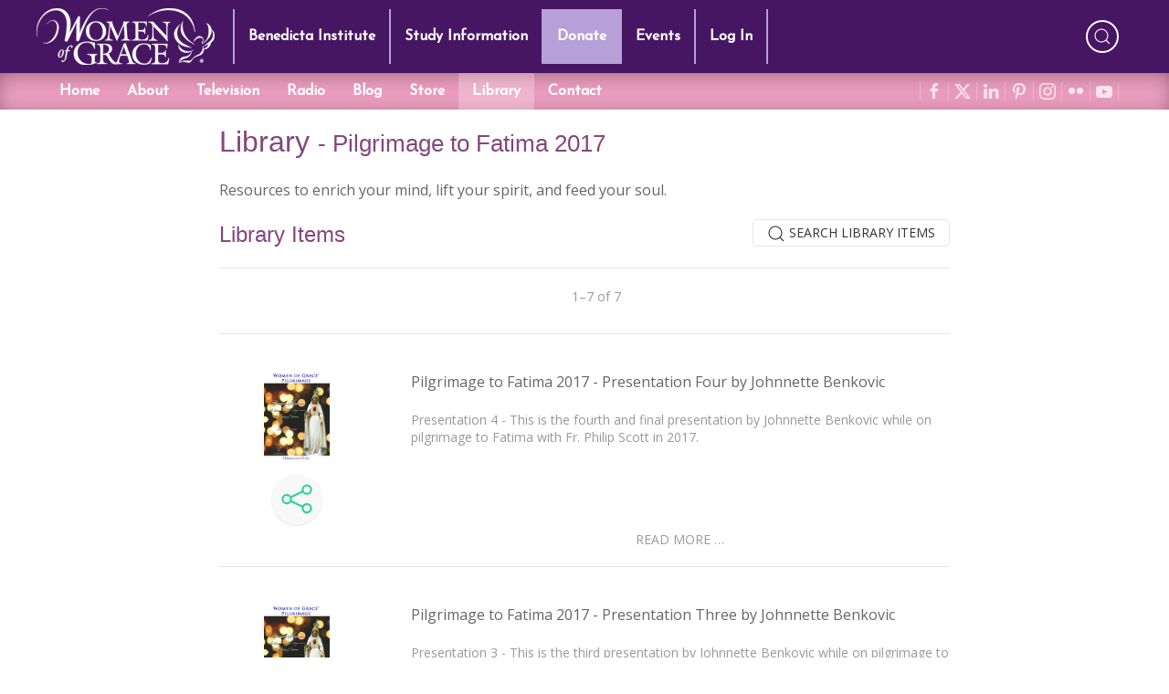

--- FILE ---
content_type: text/html; charset=utf-8
request_url: https://www.womenofgrace.com/library/48
body_size: 31607
content:
<!DOCTYPE html>
<html lang="en-us" dir="ltr" prefix="og: http://ogp.me/ns#">
  <head>


<link rel="dns-prefetch" href="https://fonts.googleapis.com">
<link rel="dns-prefetch" href="https://cdn1.wx3media.net">

<link rel="preconnect" href="https://fonts.googleapis.com">
<link rel="preconnect" href="https://cdn1.wx3media.net">
<meta charset="utf-8">
<meta http-equiv="X-UA-Compatible" content="IE=edge">
<meta name="viewport" content="width=device-width, initial-scale=1">
<meta name="format-detection" content="telephone=no">
<meta name="referrer" content="origin">
<title>Library - Pilgrimage to Fatima 2017 - Women of Grace - www.womenofgrace.com</title>
<link rel="canonical" href="https://www.womenofgrace.com/library/48">
<meta name="description" content="Women of Grace&amp;reg; seeks to transform the world one woman at a time by affirming women in their dignity and vocation as daughters of God and in their gift of authentic femininity via our programs, curricula, conferences, and materials.">
<meta name="keywords" content="Women, of, Grace, Johnnette, Benkovic, Woman, Catholic, Authentic, Femininity, Spiritual, Motherhood, Study, Bible, Television, Radio, Conference, Retreat, New, Age, News, Culture, Sacred, Sisterhood, Community, Feminism, Johnette, Johnnete, Johnete, Bankovic, Benkovik, Bankovic, Woman, Abundant, Life, Living, Full, Foundational, Dignity, Vocation, Real, Taking, It, Back, studies">
<meta name="author" content="Wx3 Media, LLC">
<meta name="copyright" content="&amp;copy; 2026 Women of Grace - All rights reserved.">


<meta name="robots" content="all">
<meta name="revisit-after" content="1 days">

<meta name="og:url" content="https://www.womenofgrace.com/library/48">
<meta name="og:type" content="website">
<meta name="og:title" content="Library - Pilgrimage to Fatima 2017 - Women of Grace - www.womenofgrace.com">
<meta name="og:image" content="">
<meta name="og:description" content="Women of Grace&amp;reg; seeks to transform the world one woman at a time by affirming women in their dignity and vocation as daughters of God and in their gift of authentic femininity via our programs, curricula, conferences, and materials.">
<meta name="og:site_name" content="Women of Grace">
<meta name="og:locale" content="en_US">
<meta name="twitter:card" content="summary">
<meta name="twitter:site" content="@TwitterTag">
<meta name="twitter:creator" content="@TwitterTag">
<meta name="twitter:title" content="Library - Pilgrimage to Fatima 2017 - Women of Grace - www.womenofgrace.com">
<meta name="twitter:description" content="Women of Grace&amp;reg; seeks to transform the world one woman at a time by affirming women in their dignity and vocation as daughters of God and in their gift of authentic femininity via our programs, curricula, conferences, and materials.">


<link rel="icon" type="image/x-icon" href="/favicon-808805df5bf6212ff0fd78d8fa1f01b1.ico?vsn=d">
<link rel="apple-touch-icon-precomposed" sizes="57x57" href="/icons/apple-touch-icon-57x57-9642b03ad812ac85c7a405b1bd07935a.png?vsn=d">
<link rel="apple-touch-icon-precomposed" sizes="114x114" href="/icons/apple-touch-icon-114x114-6240f49799ce3ff9de57dcaa972c5469.png?vsn=d">
<link rel="apple-touch-icon-precomposed" sizes="72x72" href="/icons/apple-touch-icon-72x72-948e463b41e88e0d031c45bd3e9a365b.png?vsn=d">
<link rel="apple-touch-icon-precomposed" sizes="144x144" href="/icons/apple-touch-icon-144x144-c1a010dffba21868b16b5e1e37b50f3b.png?vsn=d">
<link rel="apple-touch-icon-precomposed" sizes="60x60" href="/icons/apple-touch-icon-60x60-176614433cc2df55c933c5c00fa9cf30.png?vsn=d">
<link rel="apple-touch-icon-precomposed" sizes="120x120" href="/icons/apple-touch-icon-120x120-984e6d2b9d1eafd53de719bfc00b067e.png?vsn=d">
<link rel="apple-touch-icon-precomposed" sizes="76x76" href="/icons/apple-touch-icon-76x76-fb51e2e5de1837b1690abb00fc7ae4fd.png?vsn=d">
<link rel="apple-touch-icon-precomposed" sizes="152x152" href="/icons/apple-touch-icon-152x152-48cdc50a12b8dda15aecb2add914982b.png?vsn=d">
<link rel="icon" type="image/png" href="/icons/favicon-196x196-22087c53e107329a573c59bba28745cd.png?vsn=d" sizes="196x196">
<link rel="icon" type="image/png" href="/icons/favicon-96x96-2db3eccaec9a80cf980d813b3afc8be0.png?vsn=d" sizes="96x96">
<link rel="icon" type="image/png" href="/icons/favicon-32x32-0587190f2bd805bc6cfe6e1c985ab5c6.png?vsn=d" sizes="32x32">
<link rel="icon" type="image/png" href="/icons/favicon-16x16-d6372d0a42e59d09896dfe98a72f28e7.png?vsn=d" sizes="16x16">
<link rel="icon" type="image/png" href="/icons/favicon-128-1ec41623227daae9ba4486f590f94b82.png?vsn=d" sizes="128x128">
<meta name="application-name" content="&nbsp;">
<meta name="msapplication-TileColor" content="#FFFFFF">
<meta name="msapplication-TileImage" content="/icons/mstile-144x144-c1a010dffba21868b16b5e1e37b50f3b.png?vsn=d">
<meta name="msapplication-square70x70logo" content="/icons/mstile-70x70-1ec41623227daae9ba4486f590f94b82.png?vsn=d">
<meta name="msapplication-square150x150logo" content="/icons/mstile-150x150-c3c19d78dc739381ba2d63bf8bb68f3a.png?vsn=d">
<meta name="msapplication-wide310x150logo" content="/icons/mstile-310x150-a12209eba5fc3fd71efd8ea32f061531.png?vsn=d">
<meta name="msapplication-square310x310logo" content="/icons/mstile-310x310-ee171d468af7c24f4ceac7ed59f5dbb3.png?vsn=d">




<meta name="facebook-domain-verification" content="399bqfxtuf254h8j8cbezbpc6xipkz">

<meta name="theme-color" content="#9c83bd">
<meta name="mobile-web-app-capable" content="yes">

<meta name="msapplication-navbutton-color" content="#9c83bd">

<meta name="apple-mobile-web-app-capable" content="yes">
<meta name="apple-mobile-web-app-status-bar-style" content="black-translucent">

<link rel="manifest" href="/manifest-18f304b17ea4c5021878d0da9c128e47.json?vsn=d">

<meta content="N0EgJU41fTsRKyMZCjwGMlIiAXlXNgMWTtbkzE1BTlHWkymj4nr16lkB" name="csrf-token">

<link rel="stylesheet" href="//fonts.googleapis.com/css?family=Open+Sans&display=swap">
<link rel="stylesheet" href="//fonts.googleapis.com/css2?family=Josefin+Sans&display=swap">
<link rel="stylesheet" href="/css/app-d6a5bca30fad1d732a9de676c1fce155.css?vsn=d">


<script src="https://w.sharethis.com/button/buttons.js"></script>
<script src="/js/app-261f609586fce394111da383061b4194.js?vsn=d"></script>





<script async src="https://www.googletagmanager.com/gtag/js?id=AW-796093483"></script>
<script>
  window.dataLayer = window.dataLayer || [];
  function gtag(){dataLayer.push(arguments);}
  gtag('js', new Date());
  gtag('config', 'AW-796093483');
</script>



<!-- Meta Pixel Code -->
<script>
!function(f,b,e,v,n,t,s)
{if(f.fbq)return;n=f.fbq=function(){n.callMethod?
n.callMethod.apply(n,arguments):n.queue.push(arguments)};
if(!f._fbq)f._fbq=n;n.push=n;n.loaded=!0;n.version='2.0';
n.queue=[];t=b.createElement(e);t.async=!0;
t.src=v;s=b.getElementsByTagName(e)[0];
s.parentNode.insertBefore(t,s)}(window, document,'script',
'https://connect.facebook.net/en_US/fbevents.js');
fbq('init', '3599512187009247');
fbq('track', 'PageView');
</script>
<noscript><img height="1" width="1" style="display:none" src="https://www.facebook.com/tr?id=3599512187009247&ev=PageView&noscript=1"></noscript>
<!-- End Meta Pixel Code -->


  </head>
  <body>
    <div id="tm-navbar" uk-sticky="show-on-up: true; animation: uk-animation-slide-top; sel-target: .uk-navbar-container; cls-active: uk-navbar-sticky; bottom: .tm-main">
<div class="tm-nav-container-top">
  <div class="uk-container">
<nav class="uk-navbar-container uk-navbar-transparent" uk-navbar="boundary-align: true; offset: 0; duration: 350">
  <div class="uk-navbar-left">
    <div class="uk-margin-right uk-visible@m" style="width:195px">
      <img src="/images/WOG-logo-small-7d654184f59f319d40cb541b42d838bf.svg?vsn=d" alt="Women of Grace Logo">
    </div>
    <ul class="uk-navbar-nav uk-visible@m">
<li class="">
<a href="/benedicta">Benedicta Institute</a> 

</li>
<li class="">
<a href="/study-programs">Study Information</a> 

</li>
<li class="" style="background-color:#b79fd8;">
<a href="/donate">Donate</a> 

</li>
<li class="">
<a href="/events">Events</a> 

</li>

<li>
<a href="/logins">Log In</a>
</li>

    </ul>
    <a class="uk-navbar-toggle uk-hidden@m" href="#main-offcanvas-nav" uk-toggle>
      <span uk-navbar-toggle-icon></span><!-- <span class="uk-margin-small-left">Menu</span> -->
    </a>
  </div>

  <div class="nav-overlay uk-navbar-center uk-logo uk-hidden@m" style="width:195px">
    <img src="/images/WOG-logo-small-7d654184f59f319d40cb541b42d838bf.svg?vsn=d" alt="Women of Grace Logo">
  </div>
  <div class="nav-overlay uk-navbar-right">
    <div class="uk-navbar-item">
      <ul class="uk-grid-small" uk-grid>
        <li>
          <a class="uk-icon-button tm-search" uk-toggle="target: .nav-overlay; animation: uk-animation-fade" href="#" uk-icon="icon: search" uk-tooltip="title: Search our site; delay: 500"></a>
        </li>
      </ul>
    </div>
  </div>

  <div class="nav-overlay uk-navbar-left uk-flex-1" hidden>
    <div class="uk-navbar-item uk-width-expand">
      <form method="get" action="/search" class="uk-search uk-search-navbar uk-width-1-1">
        <input name="term" class="uk-search-input tm-search-input" type="search" placeholder="Search..." autofocus>
      </form>
    </div>
    <a class="uk-navbar-toggle" uk-close uk-toggle="target: .nav-overlay; animation: uk-animation-fade" href="#"></a>
  </div>
</nav>

  </div>
</div>

<div class="tm-nav-container-bottom">
  <div class="uk-container">
<nav class="uk-navbar-container uk-navbar-transparent uk-visible@m" uk-navbar="boundary-align: true; offset: 0; duration: 350">
  <div class="uk-navbar-left">
    <ul class="uk-navbar-nav">
<li class="">
<a href="/">Home</a>
</li>
<li class="">
<a href="/about">About</a>

</li>




<li class="">
<a href="/tv">Television</a>

</li>
<li class="">
<a href="/radio">Radio</a>

</li>
<li class="">
<a href="/blog">Blog</a>

</li>
<li class="">
<a href="/store">Store</a>

</li>
<li class="uk-active">
<a href="/library">Library</a>

</li>




<li class="">
<a href="/contact">Contact</a>

</li>
    </ul>
  </div>
  <div class="uk-navbar-right">
    <div class="uk-navbar-item tm-shopping-cart">

    </div>
    <div class="uk-navbar-item tm-social-icons">

      <ul class="tm-social-iconnav">

<li>
<a data-uk-icon="facebook" data-uk-tooltip="title: Visit us on facebook; delay: 500" href="https://www.facebook.com/pages/Women-of-Grace/103426729700254" rel="noopener" target="_blank"></a>
</li>

<li>
<a data-uk-icon="x" data-uk-tooltip="title: Visit us on X; delay: 500" href="https://x.com/womenofgrace" rel="noopener" target="_blank"></a>
</li>

<li>
<a data-uk-icon="linkedin" data-uk-tooltip="title: Visit us on LinkedIn; delay: 500" href="https://www.linkedin.com/in/johnnette-benkovic-williams-7724087/" rel="noopener" target="_blank"></a>
</li>

<li>
<a data-uk-icon="pinterest" data-uk-tooltip="title: Visit us on Pinterest; delay: 500" href="https://www.pinterest.com/jbenkovic/pins/" rel="noopener" target="_blank"></a>
</li>

<li>
<a data-uk-icon="instagram" data-uk-tooltip="title: Visit us on Instagram; delay: 500" href="https://www.instagram.com/women.of.grace/" rel="noopener" target="_blank"></a>
</li>

<li>
<a data-uk-icon="flickr" data-uk-tooltip="title: Visit us on Flickr; delay: 500" href="https://www.flickr.com/photos/womenofgrace/" rel="noopener" target="_blank"></a>
</li>

<li>
<a data-uk-icon="youtube" data-uk-tooltip="title: Visit us on YouTube; delay: 500" href="https://www.youtube.com/user/WomenOfGrace/videos" rel="noopener" target="_blank"></a>
</li>

      </ul>
    </div>
  </div>
</nav>

  </div>
</div>

<a id="tm-donate-bar" class="uk-hidden@m" href="/donate" style="display:block;color:white;line-height:3rem;background-color:#b79fd8">
  <div class="uk-container uk-text-center uk-text-bold uk-text-uppercase" style="text-shadow: 1px 1px 1px rgba(0, 0, 0, 0.5);">
    Donate
  </div>
</a>

    </div>
<main role="main" class="uk-container tm-up-container tm-main">


<div class="uk-flex uk-flex-center">
  <div class="uk-width-2-3@m uk-width-3-4@s">
    <h2>
      Library

      <small> - Pilgrimage to Fatima 2017</small>

    </h2>

    <p>
      Resources to enrich your mind, lift your spirit, and feed your soul.
    </p>

<div class="uk-grid-small uk-child-width-1-2@s" uk-grid>
  <div>
    <span class="uk-h3">Library Items</span>
  </div>
  <div>
    <div class="uk-align-right@s">
      <button href="#toggle-search" class="uk-button uk-button-default uk-button-small uk-border-rounded" type="button" uk-toggle="target: #toggle-search; animation: uk-animation-fade">
        <span uk-icon="search"></span> Search Library Items
      </button>
    </div>
  </div>
</div>
<div id="toggle-search" hidden>
  <hr class="uk-margin-small-top">
  <div class="uk-tile uk-tile-muted uk-padding-small">
    <form methed="get" action="/library/search" class="uk-form-stacked">

      <fieldset class="uk-fieldset">
        <legend class="uk-legend">Search Library Items</legend>
        <div class="uk-margin uk-grid-small uk-child-width-1-2@s" uk-grid>
          <div>
            <label for="qs" class="uk-form-label">Contains Term</label>
            <div class="uk-inline uk-width-1-1">
              <span class="uk-form-icon uk-form-icon-flip" uk-icon="icon: question"></span>
              <input id="qs" type="text" class="uk-input uk-border-rounded" name="term" placeholder="Term">
            </div>
          </div>
          <div id="tm-datepickers">
            <label for="start-date" class="uk-form-label">Date Range</label>
            <div class="uk-inline uk-width-1-1">
              <span class="uk-form-icon uk-form-icon-flip" uk-icon="icon: calendar"></span>
              <input id="start-date" type="text" class="uk-input uk-border-rounded tm-datepicker" name="date_range" placeholder="YYYY/MM/DD to YYYY/MM/DD">
            </div>
          </div>
          <div>
            <label for="direction" class="uk-form-label">Sorting</label>
            <select id="direction" name="direction" class="uk-select uk-border-rounded">
              <option value="desc">Newest first</option>
              <option value="asc">Oldest first</option>
            </select>
          </div>
          <div>
            <label for="page_size" class="uk-form-label">Items Per Page</label>
            <select id="page_size" name="page_size" class="uk-select uk-border-rounded">

              <option value="10">10</option>

              <option value="15">15</option>

              <option value="20">20</option>

              <option value="40">40</option>

            </select>
          </div>
        </div>
      </fieldset>

      <button class="uk-button uk-button-small tm-button-primary uk-border-rounded uk-align-right" type="submit">Search</button>
    </form>
  </div>
</div>




    <div class="uk-margin">



  <hr>

<ul class="uk-pagination uk-text-small">
  <li><span style="color:#fff">
  <span class="uk-margin-small-right" uk-pagination-previous></span> Previous
</span>
</li>
  <li class="uk-text-muted uk-text-center uk-margin-auto-left">
1&ndash;7 of 7
  </li>
  <li class="uk-margin-auto-left"><span style="color:#fff">
  Next <span class="uk-margin-small-left" uk-pagination-next></span>
</span>
</li>
</ul>

  <hr>
<ul class="uk-list uk-list-large uk-list-divider">

<li>
  <a href="/library/item/783" class="uk-link-toggle" up-target=".tm-item-content" up-layer="new" up-size="grow" up-history="false" data-title="Pilgrimage to Fatima 2017 - Presentation Four by Johnnette Benkovic">
    <div class="uk-grid tm-list-item" uk-grid>
      <div class="uk-width-1-4@s uk-text-center">
        <div class="uk-card uk-card-small">
          <div class="uk-card-body uk-padding-remove-top">

          </div>
          <div class="uk-card-media-bottom uk-text-center tm-list-item-card-media" style="background-image: url(https://cdn1.wx3media.net/wog/App_Uploads_Img/Conferences/Pilgrimages/CDPILGRIM3-2017frontcover.jpg);background-size: contain">
          </div>

          <div class="uk-card-footer uk-flex uk-flex-center">
<ul class="uk-iconnav">
<li>

  <button class="uk-icon-button uk-icon-button-large uk-text-success tm-share-icon" data-item-id="783" data-item-type="library" data-clipboard-text="https://www.womenofgrace.com/library/item/783" uk-tooltip="Share this item" uk-icon="social">
  </button>

</li>


</ul>

          </div>

        </div>
      </div>
      <div class="uk-width-expand@s">
        <div class="uk-lead uk-link-heading uk-margin-top">Pilgrimage to Fatima 2017 - Presentation Four by Johnnette Benkovic</div>
        <p class="uk-text-meta uk-height-small tm-fade-box">
Presentation 4 - This is the fourth and final presentation by Johnnette Benkovic while on pilgrimage to Fatima with Fr. Philip Scott in 2017.
          <span class="tm-read-more uk-link-heading uk-text-uppercase">Read More &hellip;</span>
        </p>
      </div>

    </div>
  </a>
</li>


<li>
  <a href="/library/item/782" class="uk-link-toggle" up-target=".tm-item-content" up-layer="new" up-size="grow" up-history="false" data-title="Pilgrimage to Fatima 2017 - Presentation Three by Johnnette Benkovic">
    <div class="uk-grid tm-list-item" uk-grid>
      <div class="uk-width-1-4@s uk-text-center">
        <div class="uk-card uk-card-small">
          <div class="uk-card-body uk-padding-remove-top">

          </div>
          <div class="uk-card-media-bottom uk-text-center tm-list-item-card-media" style="background-image: url(https://cdn1.wx3media.net/wog/App_Uploads_Img/Conferences/Pilgrimages/CDPILGRIM3-2017frontcover.jpg);background-size: contain">
          </div>

          <div class="uk-card-footer uk-flex uk-flex-center">
<ul class="uk-iconnav">
<li>

  <button class="uk-icon-button uk-icon-button-large uk-text-success tm-share-icon" data-item-id="782" data-item-type="library" data-clipboard-text="https://www.womenofgrace.com/library/item/782" uk-tooltip="Share this item" uk-icon="social">
  </button>

</li>


</ul>

          </div>

        </div>
      </div>
      <div class="uk-width-expand@s">
        <div class="uk-lead uk-link-heading uk-margin-top">Pilgrimage to Fatima 2017 - Presentation Three by Johnnette Benkovic</div>
        <p class="uk-text-meta uk-height-small tm-fade-box">
Presentation 3 - This is the third presentation by Johnnette Benkovic while on pilgrimage to Fatima with Fr. Philip Scott in 2017.
          <span class="tm-read-more uk-link-heading uk-text-uppercase">Read More &hellip;</span>
        </p>
      </div>

    </div>
  </a>
</li>


<li>
  <a href="/library/item/781" class="uk-link-toggle" up-target=".tm-item-content" up-layer="new" up-size="grow" up-history="false" data-title="Pilgrimage to Fatima 2017 - Presentation Two by Fr. Philip Scott">
    <div class="uk-grid tm-list-item" uk-grid>
      <div class="uk-width-1-4@s uk-text-center">
        <div class="uk-card uk-card-small">
          <div class="uk-card-body uk-padding-remove-top">

          </div>
          <div class="uk-card-media-bottom uk-text-center tm-list-item-card-media" style="background-image: url(https://cdn1.wx3media.net/wog/App_Uploads_Img/Conferences/Pilgrimages/CDPILGRIM3-2017frontcover.jpg);background-size: contain">
          </div>

          <div class="uk-card-footer uk-flex uk-flex-center">
<ul class="uk-iconnav">
<li>

  <button class="uk-icon-button uk-icon-button-large uk-text-success tm-share-icon" data-item-id="781" data-item-type="library" data-clipboard-text="https://www.womenofgrace.com/library/item/781" uk-tooltip="Share this item" uk-icon="social">
  </button>

</li>


</ul>

          </div>

        </div>
      </div>
      <div class="uk-width-expand@s">
        <div class="uk-lead uk-link-heading uk-margin-top">Pilgrimage to Fatima 2017 - Presentation Two by Fr. Philip Scott</div>
        <p class="uk-text-meta uk-height-small tm-fade-box">
Presentation 2 - This is the second presentation by Fr. Philip Scott while on pilgrimage to Fatima with Johnnette Benkovic in 2017.
          <span class="tm-read-more uk-link-heading uk-text-uppercase">Read More &hellip;</span>
        </p>
      </div>

    </div>
  </a>
</li>


<li>
  <a href="/library/item/780" class="uk-link-toggle" up-target=".tm-item-content" up-layer="new" up-size="grow" up-history="false" data-title="Pilgrimage to Fatima 2017 - Presentation One by Johnnette Benkovic">
    <div class="uk-grid tm-list-item" uk-grid>
      <div class="uk-width-1-4@s uk-text-center">
        <div class="uk-card uk-card-small">
          <div class="uk-card-body uk-padding-remove-top">

          </div>
          <div class="uk-card-media-bottom uk-text-center tm-list-item-card-media" style="background-image: url(https://cdn1.wx3media.net/wog/App_Uploads_Img/Conferences/Pilgrimages/CDPILGRIM3-2017frontcover.jpg);background-size: contain">
          </div>

          <div class="uk-card-footer uk-flex uk-flex-center">
<ul class="uk-iconnav">
<li>

  <button class="uk-icon-button uk-icon-button-large uk-text-success tm-share-icon" data-item-id="780" data-item-type="library" data-clipboard-text="https://www.womenofgrace.com/library/item/780" uk-tooltip="Share this item" uk-icon="social">
  </button>

</li>


</ul>

          </div>

        </div>
      </div>
      <div class="uk-width-expand@s">
        <div class="uk-lead uk-link-heading uk-margin-top">Pilgrimage to Fatima 2017 - Presentation One by Johnnette Benkovic</div>
        <p class="uk-text-meta uk-height-small tm-fade-box">
Presentation 1 - This is the first presentation by Johnnette Benkovic while on pilgrimage to Fatima with Fr. Philip Scott in 2017.
          <span class="tm-read-more uk-link-heading uk-text-uppercase">Read More &hellip;</span>
        </p>
      </div>

    </div>
  </a>
</li>


<li>
  <a href="/library/item/779" class="uk-link-toggle" up-target=".tm-item-content" up-layer="new" up-size="grow" up-history="false" data-title="Pilgrimage to Fatima 2017 - Homily Three by Fr. Philip Scott">
    <div class="uk-grid tm-list-item" uk-grid>
      <div class="uk-width-1-4@s uk-text-center">
        <div class="uk-card uk-card-small">
          <div class="uk-card-body uk-padding-remove-top">

          </div>
          <div class="uk-card-media-bottom uk-text-center tm-list-item-card-media" style="background-image: url(https://cdn1.wx3media.net/wog/App_Uploads_Img/Conferences/Pilgrimages/CDPILGRIM3-2017frontcover.jpg);background-size: contain">
          </div>

          <div class="uk-card-footer uk-flex uk-flex-center">
<ul class="uk-iconnav">
<li>

  <button class="uk-icon-button uk-icon-button-large uk-text-success tm-share-icon" data-item-id="779" data-item-type="library" data-clipboard-text="https://www.womenofgrace.com/library/item/779" uk-tooltip="Share this item" uk-icon="social">
  </button>

</li>


</ul>

          </div>

        </div>
      </div>
      <div class="uk-width-expand@s">
        <div class="uk-lead uk-link-heading uk-margin-top">Pilgrimage to Fatima 2017 - Homily Three by Fr. Philip Scott</div>
        <p class="uk-text-meta uk-height-small tm-fade-box">
Homily 3 - This is the third homily by Fr. Philip Scott while on pilgrimage to Fatima with Johnnette Benkovic Williams in 2017.
          <span class="tm-read-more uk-link-heading uk-text-uppercase">Read More &hellip;</span>
        </p>
      </div>

    </div>
  </a>
</li>


<li>
  <a href="/library/item/778" class="uk-link-toggle" up-target=".tm-item-content" up-layer="new" up-size="grow" up-history="false" data-title="Pilgrimage to Fatima 2017 - Homily Two by Fr. Philip Scott">
    <div class="uk-grid tm-list-item" uk-grid>
      <div class="uk-width-1-4@s uk-text-center">
        <div class="uk-card uk-card-small">
          <div class="uk-card-body uk-padding-remove-top">

          </div>
          <div class="uk-card-media-bottom uk-text-center tm-list-item-card-media" style="background-image: url(https://cdn1.wx3media.net/wog/App_Uploads_Img/Conferences/Pilgrimages/CDPILGRIM3-2017frontcover.jpg);background-size: contain">
          </div>

          <div class="uk-card-footer uk-flex uk-flex-center">
<ul class="uk-iconnav">
<li>

  <button class="uk-icon-button uk-icon-button-large uk-text-success tm-share-icon" data-item-id="778" data-item-type="library" data-clipboard-text="https://www.womenofgrace.com/library/item/778" uk-tooltip="Share this item" uk-icon="social">
  </button>

</li>


</ul>

          </div>

        </div>
      </div>
      <div class="uk-width-expand@s">
        <div class="uk-lead uk-link-heading uk-margin-top">Pilgrimage to Fatima 2017 - Homily Two by Fr. Philip Scott</div>
        <p class="uk-text-meta uk-height-small tm-fade-box">
Homily 2 - This is the second homily by Fr. Philip Scott while on pilgrimage to Fatima with Johnnette Benkovic Williams in 2017.
          <span class="tm-read-more uk-link-heading uk-text-uppercase">Read More &hellip;</span>
        </p>
      </div>

    </div>
  </a>
</li>


<li>
  <a href="/library/item/777" class="uk-link-toggle" up-target=".tm-item-content" up-layer="new" up-size="grow" up-history="false" data-title="Pilgrimage to Fatima 2017 - Homily One by Fr. Philip Scott">
    <div class="uk-grid tm-list-item" uk-grid>
      <div class="uk-width-1-4@s uk-text-center">
        <div class="uk-card uk-card-small">
          <div class="uk-card-body uk-padding-remove-top">

          </div>
          <div class="uk-card-media-bottom uk-text-center tm-list-item-card-media" style="background-image: url(https://cdn1.wx3media.net/wog/App_Uploads_Img/Conferences/Pilgrimages/CDPILGRIM3-2017frontcover.jpg);background-size: contain">
          </div>

          <div class="uk-card-footer uk-flex uk-flex-center">
<ul class="uk-iconnav">
<li>

  <button class="uk-icon-button uk-icon-button-large uk-text-success tm-share-icon" data-item-id="777" data-item-type="library" data-clipboard-text="https://www.womenofgrace.com/library/item/777" uk-tooltip="Share this item" uk-icon="social">
  </button>

</li>


</ul>

          </div>

        </div>
      </div>
      <div class="uk-width-expand@s">
        <div class="uk-lead uk-link-heading uk-margin-top">Pilgrimage to Fatima 2017 - Homily One by Fr. Philip Scott</div>
        <p class="uk-text-meta uk-height-small tm-fade-box">
Homily 1 - This is the first homily by Fr. Philip Scott while on pilgrimage to Fatima with Johnnette Benkovic Williams in 2017.
          <span class="tm-read-more uk-link-heading uk-text-uppercase">Read More &hellip;</span>
        </p>
      </div>

    </div>
  </a>
</li>


</ul>

  <hr>
<ul class="uk-pagination uk-text-small">
  <li><span style="color:#fff">
  <span class="uk-margin-small-right" uk-pagination-previous></span> Previous
</span>
</li>
  <li class="uk-text-muted uk-text-center uk-margin-auto-left">
1&ndash;7 of 7
  </li>
  <li class="uk-margin-auto-left"><span style="color:#fff">
  Next <span class="uk-margin-small-left" uk-pagination-next></span>
</span>
</li>
</ul>
  <hr>

    </div>
  </div>
</div>

</main>





<!--FOOTER-->
<footer class="uk-section-secondary uk-margin-large-top">
  <div class="uk-container uk-section uk-section-small">
    <div class="uk-text-center">

<a class="uk-icon-button uk-margin-small-right" data-uk-icon="facebook" data-uk-tooltip="title: Visit us on facebook; delay: 500" href="https://www.facebook.com/pages/Women-of-Grace/103426729700254" rel="noopener" target="_blank"></a>

<a class="uk-icon-button uk-margin-small-right" data-uk-icon="x" data-uk-tooltip="title: Visit us on X; delay: 500" href="https://x.com/womenofgrace" rel="noopener" target="_blank"></a>

<a class="uk-icon-button uk-margin-small-right" data-uk-icon="linkedin" data-uk-tooltip="title: Visit us on LinkedIn; delay: 500" href="https://www.linkedin.com/in/johnnette-benkovic-williams-7724087/" rel="noopener" target="_blank"></a>

<a class="uk-icon-button uk-margin-small-right" data-uk-icon="pinterest" data-uk-tooltip="title: Visit us on Pinterest; delay: 500" href="https://www.pinterest.com/jbenkovic/pins/" rel="noopener" target="_blank"></a>

<a class="uk-icon-button uk-margin-small-right" data-uk-icon="instagram" data-uk-tooltip="title: Visit us on Instagram; delay: 500" href="https://www.instagram.com/women.of.grace/" rel="noopener" target="_blank"></a>

<a class="uk-icon-button uk-margin-small-right" data-uk-icon="flickr" data-uk-tooltip="title: Visit us on Flickr; delay: 500" href="https://www.flickr.com/photos/womenofgrace/" rel="noopener" target="_blank"></a>

<a class="uk-icon-button uk-margin-small-right" data-uk-icon="youtube" data-uk-tooltip="title: Visit us on YouTube; delay: 500" href="https://www.youtube.com/user/WomenOfGrace/videos" rel="noopener" target="_blank"></a>

      <div class="uk-margin">
PO BOX 15907<br>Clearwater, FL 33766
      </div>
      <div class="uk-margin">
<a href="tel:18005585452">1-800-558-5452</a>
      </div>
      <div>
<a href="mailto:info@womenofgrace.com">info@womenofgrace.com</a>
      </div>
    </div>
  </div>
  <div class="uk-section uk-section-xsmall" style="background-color:rgba(0,0,0,0.15)">
    <div class="uk-container">
      <div class="uk-text-center uk-text-small uk-text-muted" style="font-size:0.75rem">
        <div>

          Women of Grace<sup>&reg;</sup> is brought to you by Living His Life Abundantly
          International, Inc.<sup>&reg;</sup>
          <br>
          Copyright &copy; 2026
          Living His Life Abundantly International Inc. Palm Harbor, Florida.
          All rights reserved.
          <br>
          Women of Grace, The Dove, Swish and Font Logo are registered
          trademarks of Living His Life Abundantly International Inc.
        </div>
        <div class="uk-margin-small-top">
<a class="uk-text-muted" href="https://wx3media.com" rel="noopener" target="_blank">Created by Wx3 Media, LLC</a> &bull;
<a class="uk-text-muted" href="/uploads/pdf/WOG_Policies_and_Disclaimer-8aa4ca986602b1b370ba31bf97234162.pdf?vsn=d" style="text-decoration:underline" target="_blank">Website Disclaimer</a> &bull;
<a class="uk-text-muted" href="https://app.termly.io/policy-viewer/policy.html?policyUUID=762fc2b9-1867-4391-b0a5-11963a644b50" style="text-decoration:underline" target="_blank">Privacy Policy</a>
        </div>
      </div>
    </div>
  </div>
</footer>
<!--/FOOTER-->

<div id="main-offcanvas-nav" uk-offcanvas="overlay: true">
  <div class="uk-offcanvas-bar uk-dark tm-offcanvas-bar">

    <div class="uk-margin-bottom uk-hidden@m">
      <img src="/images/WOG-logo-small-7d654184f59f319d40cb541b42d838bf.svg?vsn=d" alt="Women of Grace Logo">
    </div>

    <ul class="uk-nav uk-nav-primary">
      <li class="uk-nav-divider"></li>
<li class="">
<a href="/benedicta">Benedicta Institute</a>
</li>
<li class="">
<a href="/study-programs">Study Information</a>
</li>
<li class="">
<a href="/donate">Donation</a>
</li>
<li class="">
<a href="/events">Events</a>
</li>

<li>
<a href="/logins">Log In</a>
</li>

      <li class="uk-nav-divider"></li>
<li class="">
<a href="/">Home</a>
</li>
<li class="">
<a href="/about">About</a>
</li>



<li class="">
<a href="/tv">Television</a>
</li>
<li class="">
<a href="/radio">Radio</a>
</li>
<li class="">
<a href="/blog">Blog</a>
</li>
<li class="">
<a href="/store">Store</a>
</li>
<li class="uk-active">
<a href="/library">Library</a>
</li>
<li class="">
<a href="/contact">Contact</a>
</li>

    </ul>

  </div>
</div>


<!--script src={Routes.static_path(@conn, "/js/app.js")}></script-->
<!--script src={Routes.static_path(@conn, "/js/vendor.js")}></script-->

<script>
if (location.hash.length > 0) {
  window.location = '/library/item/' + window.location.hash.split('_')[1];
}
</script>


  </body>
</html>
